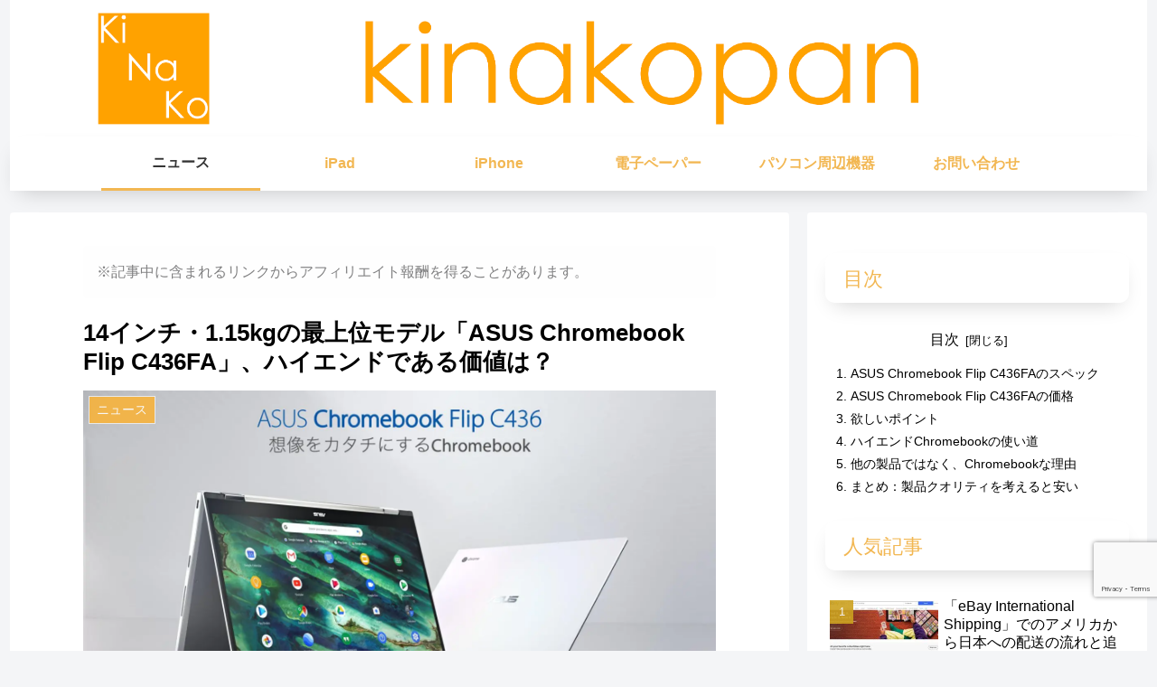

--- FILE ---
content_type: text/html; charset=utf-8
request_url: https://www.google.com/recaptcha/api2/anchor?ar=1&k=6LdplxwaAAAAAGnFbabz-LJvJL68TgGMBhlps0MA&co=aHR0cHM6Ly9raW5ha29wYW4uY29tOjQ0Mw..&hl=en&v=PoyoqOPhxBO7pBk68S4YbpHZ&size=invisible&anchor-ms=20000&execute-ms=30000&cb=79muo3adljrb
body_size: 48825
content:
<!DOCTYPE HTML><html dir="ltr" lang="en"><head><meta http-equiv="Content-Type" content="text/html; charset=UTF-8">
<meta http-equiv="X-UA-Compatible" content="IE=edge">
<title>reCAPTCHA</title>
<style type="text/css">
/* cyrillic-ext */
@font-face {
  font-family: 'Roboto';
  font-style: normal;
  font-weight: 400;
  font-stretch: 100%;
  src: url(//fonts.gstatic.com/s/roboto/v48/KFO7CnqEu92Fr1ME7kSn66aGLdTylUAMa3GUBHMdazTgWw.woff2) format('woff2');
  unicode-range: U+0460-052F, U+1C80-1C8A, U+20B4, U+2DE0-2DFF, U+A640-A69F, U+FE2E-FE2F;
}
/* cyrillic */
@font-face {
  font-family: 'Roboto';
  font-style: normal;
  font-weight: 400;
  font-stretch: 100%;
  src: url(//fonts.gstatic.com/s/roboto/v48/KFO7CnqEu92Fr1ME7kSn66aGLdTylUAMa3iUBHMdazTgWw.woff2) format('woff2');
  unicode-range: U+0301, U+0400-045F, U+0490-0491, U+04B0-04B1, U+2116;
}
/* greek-ext */
@font-face {
  font-family: 'Roboto';
  font-style: normal;
  font-weight: 400;
  font-stretch: 100%;
  src: url(//fonts.gstatic.com/s/roboto/v48/KFO7CnqEu92Fr1ME7kSn66aGLdTylUAMa3CUBHMdazTgWw.woff2) format('woff2');
  unicode-range: U+1F00-1FFF;
}
/* greek */
@font-face {
  font-family: 'Roboto';
  font-style: normal;
  font-weight: 400;
  font-stretch: 100%;
  src: url(//fonts.gstatic.com/s/roboto/v48/KFO7CnqEu92Fr1ME7kSn66aGLdTylUAMa3-UBHMdazTgWw.woff2) format('woff2');
  unicode-range: U+0370-0377, U+037A-037F, U+0384-038A, U+038C, U+038E-03A1, U+03A3-03FF;
}
/* math */
@font-face {
  font-family: 'Roboto';
  font-style: normal;
  font-weight: 400;
  font-stretch: 100%;
  src: url(//fonts.gstatic.com/s/roboto/v48/KFO7CnqEu92Fr1ME7kSn66aGLdTylUAMawCUBHMdazTgWw.woff2) format('woff2');
  unicode-range: U+0302-0303, U+0305, U+0307-0308, U+0310, U+0312, U+0315, U+031A, U+0326-0327, U+032C, U+032F-0330, U+0332-0333, U+0338, U+033A, U+0346, U+034D, U+0391-03A1, U+03A3-03A9, U+03B1-03C9, U+03D1, U+03D5-03D6, U+03F0-03F1, U+03F4-03F5, U+2016-2017, U+2034-2038, U+203C, U+2040, U+2043, U+2047, U+2050, U+2057, U+205F, U+2070-2071, U+2074-208E, U+2090-209C, U+20D0-20DC, U+20E1, U+20E5-20EF, U+2100-2112, U+2114-2115, U+2117-2121, U+2123-214F, U+2190, U+2192, U+2194-21AE, U+21B0-21E5, U+21F1-21F2, U+21F4-2211, U+2213-2214, U+2216-22FF, U+2308-230B, U+2310, U+2319, U+231C-2321, U+2336-237A, U+237C, U+2395, U+239B-23B7, U+23D0, U+23DC-23E1, U+2474-2475, U+25AF, U+25B3, U+25B7, U+25BD, U+25C1, U+25CA, U+25CC, U+25FB, U+266D-266F, U+27C0-27FF, U+2900-2AFF, U+2B0E-2B11, U+2B30-2B4C, U+2BFE, U+3030, U+FF5B, U+FF5D, U+1D400-1D7FF, U+1EE00-1EEFF;
}
/* symbols */
@font-face {
  font-family: 'Roboto';
  font-style: normal;
  font-weight: 400;
  font-stretch: 100%;
  src: url(//fonts.gstatic.com/s/roboto/v48/KFO7CnqEu92Fr1ME7kSn66aGLdTylUAMaxKUBHMdazTgWw.woff2) format('woff2');
  unicode-range: U+0001-000C, U+000E-001F, U+007F-009F, U+20DD-20E0, U+20E2-20E4, U+2150-218F, U+2190, U+2192, U+2194-2199, U+21AF, U+21E6-21F0, U+21F3, U+2218-2219, U+2299, U+22C4-22C6, U+2300-243F, U+2440-244A, U+2460-24FF, U+25A0-27BF, U+2800-28FF, U+2921-2922, U+2981, U+29BF, U+29EB, U+2B00-2BFF, U+4DC0-4DFF, U+FFF9-FFFB, U+10140-1018E, U+10190-1019C, U+101A0, U+101D0-101FD, U+102E0-102FB, U+10E60-10E7E, U+1D2C0-1D2D3, U+1D2E0-1D37F, U+1F000-1F0FF, U+1F100-1F1AD, U+1F1E6-1F1FF, U+1F30D-1F30F, U+1F315, U+1F31C, U+1F31E, U+1F320-1F32C, U+1F336, U+1F378, U+1F37D, U+1F382, U+1F393-1F39F, U+1F3A7-1F3A8, U+1F3AC-1F3AF, U+1F3C2, U+1F3C4-1F3C6, U+1F3CA-1F3CE, U+1F3D4-1F3E0, U+1F3ED, U+1F3F1-1F3F3, U+1F3F5-1F3F7, U+1F408, U+1F415, U+1F41F, U+1F426, U+1F43F, U+1F441-1F442, U+1F444, U+1F446-1F449, U+1F44C-1F44E, U+1F453, U+1F46A, U+1F47D, U+1F4A3, U+1F4B0, U+1F4B3, U+1F4B9, U+1F4BB, U+1F4BF, U+1F4C8-1F4CB, U+1F4D6, U+1F4DA, U+1F4DF, U+1F4E3-1F4E6, U+1F4EA-1F4ED, U+1F4F7, U+1F4F9-1F4FB, U+1F4FD-1F4FE, U+1F503, U+1F507-1F50B, U+1F50D, U+1F512-1F513, U+1F53E-1F54A, U+1F54F-1F5FA, U+1F610, U+1F650-1F67F, U+1F687, U+1F68D, U+1F691, U+1F694, U+1F698, U+1F6AD, U+1F6B2, U+1F6B9-1F6BA, U+1F6BC, U+1F6C6-1F6CF, U+1F6D3-1F6D7, U+1F6E0-1F6EA, U+1F6F0-1F6F3, U+1F6F7-1F6FC, U+1F700-1F7FF, U+1F800-1F80B, U+1F810-1F847, U+1F850-1F859, U+1F860-1F887, U+1F890-1F8AD, U+1F8B0-1F8BB, U+1F8C0-1F8C1, U+1F900-1F90B, U+1F93B, U+1F946, U+1F984, U+1F996, U+1F9E9, U+1FA00-1FA6F, U+1FA70-1FA7C, U+1FA80-1FA89, U+1FA8F-1FAC6, U+1FACE-1FADC, U+1FADF-1FAE9, U+1FAF0-1FAF8, U+1FB00-1FBFF;
}
/* vietnamese */
@font-face {
  font-family: 'Roboto';
  font-style: normal;
  font-weight: 400;
  font-stretch: 100%;
  src: url(//fonts.gstatic.com/s/roboto/v48/KFO7CnqEu92Fr1ME7kSn66aGLdTylUAMa3OUBHMdazTgWw.woff2) format('woff2');
  unicode-range: U+0102-0103, U+0110-0111, U+0128-0129, U+0168-0169, U+01A0-01A1, U+01AF-01B0, U+0300-0301, U+0303-0304, U+0308-0309, U+0323, U+0329, U+1EA0-1EF9, U+20AB;
}
/* latin-ext */
@font-face {
  font-family: 'Roboto';
  font-style: normal;
  font-weight: 400;
  font-stretch: 100%;
  src: url(//fonts.gstatic.com/s/roboto/v48/KFO7CnqEu92Fr1ME7kSn66aGLdTylUAMa3KUBHMdazTgWw.woff2) format('woff2');
  unicode-range: U+0100-02BA, U+02BD-02C5, U+02C7-02CC, U+02CE-02D7, U+02DD-02FF, U+0304, U+0308, U+0329, U+1D00-1DBF, U+1E00-1E9F, U+1EF2-1EFF, U+2020, U+20A0-20AB, U+20AD-20C0, U+2113, U+2C60-2C7F, U+A720-A7FF;
}
/* latin */
@font-face {
  font-family: 'Roboto';
  font-style: normal;
  font-weight: 400;
  font-stretch: 100%;
  src: url(//fonts.gstatic.com/s/roboto/v48/KFO7CnqEu92Fr1ME7kSn66aGLdTylUAMa3yUBHMdazQ.woff2) format('woff2');
  unicode-range: U+0000-00FF, U+0131, U+0152-0153, U+02BB-02BC, U+02C6, U+02DA, U+02DC, U+0304, U+0308, U+0329, U+2000-206F, U+20AC, U+2122, U+2191, U+2193, U+2212, U+2215, U+FEFF, U+FFFD;
}
/* cyrillic-ext */
@font-face {
  font-family: 'Roboto';
  font-style: normal;
  font-weight: 500;
  font-stretch: 100%;
  src: url(//fonts.gstatic.com/s/roboto/v48/KFO7CnqEu92Fr1ME7kSn66aGLdTylUAMa3GUBHMdazTgWw.woff2) format('woff2');
  unicode-range: U+0460-052F, U+1C80-1C8A, U+20B4, U+2DE0-2DFF, U+A640-A69F, U+FE2E-FE2F;
}
/* cyrillic */
@font-face {
  font-family: 'Roboto';
  font-style: normal;
  font-weight: 500;
  font-stretch: 100%;
  src: url(//fonts.gstatic.com/s/roboto/v48/KFO7CnqEu92Fr1ME7kSn66aGLdTylUAMa3iUBHMdazTgWw.woff2) format('woff2');
  unicode-range: U+0301, U+0400-045F, U+0490-0491, U+04B0-04B1, U+2116;
}
/* greek-ext */
@font-face {
  font-family: 'Roboto';
  font-style: normal;
  font-weight: 500;
  font-stretch: 100%;
  src: url(//fonts.gstatic.com/s/roboto/v48/KFO7CnqEu92Fr1ME7kSn66aGLdTylUAMa3CUBHMdazTgWw.woff2) format('woff2');
  unicode-range: U+1F00-1FFF;
}
/* greek */
@font-face {
  font-family: 'Roboto';
  font-style: normal;
  font-weight: 500;
  font-stretch: 100%;
  src: url(//fonts.gstatic.com/s/roboto/v48/KFO7CnqEu92Fr1ME7kSn66aGLdTylUAMa3-UBHMdazTgWw.woff2) format('woff2');
  unicode-range: U+0370-0377, U+037A-037F, U+0384-038A, U+038C, U+038E-03A1, U+03A3-03FF;
}
/* math */
@font-face {
  font-family: 'Roboto';
  font-style: normal;
  font-weight: 500;
  font-stretch: 100%;
  src: url(//fonts.gstatic.com/s/roboto/v48/KFO7CnqEu92Fr1ME7kSn66aGLdTylUAMawCUBHMdazTgWw.woff2) format('woff2');
  unicode-range: U+0302-0303, U+0305, U+0307-0308, U+0310, U+0312, U+0315, U+031A, U+0326-0327, U+032C, U+032F-0330, U+0332-0333, U+0338, U+033A, U+0346, U+034D, U+0391-03A1, U+03A3-03A9, U+03B1-03C9, U+03D1, U+03D5-03D6, U+03F0-03F1, U+03F4-03F5, U+2016-2017, U+2034-2038, U+203C, U+2040, U+2043, U+2047, U+2050, U+2057, U+205F, U+2070-2071, U+2074-208E, U+2090-209C, U+20D0-20DC, U+20E1, U+20E5-20EF, U+2100-2112, U+2114-2115, U+2117-2121, U+2123-214F, U+2190, U+2192, U+2194-21AE, U+21B0-21E5, U+21F1-21F2, U+21F4-2211, U+2213-2214, U+2216-22FF, U+2308-230B, U+2310, U+2319, U+231C-2321, U+2336-237A, U+237C, U+2395, U+239B-23B7, U+23D0, U+23DC-23E1, U+2474-2475, U+25AF, U+25B3, U+25B7, U+25BD, U+25C1, U+25CA, U+25CC, U+25FB, U+266D-266F, U+27C0-27FF, U+2900-2AFF, U+2B0E-2B11, U+2B30-2B4C, U+2BFE, U+3030, U+FF5B, U+FF5D, U+1D400-1D7FF, U+1EE00-1EEFF;
}
/* symbols */
@font-face {
  font-family: 'Roboto';
  font-style: normal;
  font-weight: 500;
  font-stretch: 100%;
  src: url(//fonts.gstatic.com/s/roboto/v48/KFO7CnqEu92Fr1ME7kSn66aGLdTylUAMaxKUBHMdazTgWw.woff2) format('woff2');
  unicode-range: U+0001-000C, U+000E-001F, U+007F-009F, U+20DD-20E0, U+20E2-20E4, U+2150-218F, U+2190, U+2192, U+2194-2199, U+21AF, U+21E6-21F0, U+21F3, U+2218-2219, U+2299, U+22C4-22C6, U+2300-243F, U+2440-244A, U+2460-24FF, U+25A0-27BF, U+2800-28FF, U+2921-2922, U+2981, U+29BF, U+29EB, U+2B00-2BFF, U+4DC0-4DFF, U+FFF9-FFFB, U+10140-1018E, U+10190-1019C, U+101A0, U+101D0-101FD, U+102E0-102FB, U+10E60-10E7E, U+1D2C0-1D2D3, U+1D2E0-1D37F, U+1F000-1F0FF, U+1F100-1F1AD, U+1F1E6-1F1FF, U+1F30D-1F30F, U+1F315, U+1F31C, U+1F31E, U+1F320-1F32C, U+1F336, U+1F378, U+1F37D, U+1F382, U+1F393-1F39F, U+1F3A7-1F3A8, U+1F3AC-1F3AF, U+1F3C2, U+1F3C4-1F3C6, U+1F3CA-1F3CE, U+1F3D4-1F3E0, U+1F3ED, U+1F3F1-1F3F3, U+1F3F5-1F3F7, U+1F408, U+1F415, U+1F41F, U+1F426, U+1F43F, U+1F441-1F442, U+1F444, U+1F446-1F449, U+1F44C-1F44E, U+1F453, U+1F46A, U+1F47D, U+1F4A3, U+1F4B0, U+1F4B3, U+1F4B9, U+1F4BB, U+1F4BF, U+1F4C8-1F4CB, U+1F4D6, U+1F4DA, U+1F4DF, U+1F4E3-1F4E6, U+1F4EA-1F4ED, U+1F4F7, U+1F4F9-1F4FB, U+1F4FD-1F4FE, U+1F503, U+1F507-1F50B, U+1F50D, U+1F512-1F513, U+1F53E-1F54A, U+1F54F-1F5FA, U+1F610, U+1F650-1F67F, U+1F687, U+1F68D, U+1F691, U+1F694, U+1F698, U+1F6AD, U+1F6B2, U+1F6B9-1F6BA, U+1F6BC, U+1F6C6-1F6CF, U+1F6D3-1F6D7, U+1F6E0-1F6EA, U+1F6F0-1F6F3, U+1F6F7-1F6FC, U+1F700-1F7FF, U+1F800-1F80B, U+1F810-1F847, U+1F850-1F859, U+1F860-1F887, U+1F890-1F8AD, U+1F8B0-1F8BB, U+1F8C0-1F8C1, U+1F900-1F90B, U+1F93B, U+1F946, U+1F984, U+1F996, U+1F9E9, U+1FA00-1FA6F, U+1FA70-1FA7C, U+1FA80-1FA89, U+1FA8F-1FAC6, U+1FACE-1FADC, U+1FADF-1FAE9, U+1FAF0-1FAF8, U+1FB00-1FBFF;
}
/* vietnamese */
@font-face {
  font-family: 'Roboto';
  font-style: normal;
  font-weight: 500;
  font-stretch: 100%;
  src: url(//fonts.gstatic.com/s/roboto/v48/KFO7CnqEu92Fr1ME7kSn66aGLdTylUAMa3OUBHMdazTgWw.woff2) format('woff2');
  unicode-range: U+0102-0103, U+0110-0111, U+0128-0129, U+0168-0169, U+01A0-01A1, U+01AF-01B0, U+0300-0301, U+0303-0304, U+0308-0309, U+0323, U+0329, U+1EA0-1EF9, U+20AB;
}
/* latin-ext */
@font-face {
  font-family: 'Roboto';
  font-style: normal;
  font-weight: 500;
  font-stretch: 100%;
  src: url(//fonts.gstatic.com/s/roboto/v48/KFO7CnqEu92Fr1ME7kSn66aGLdTylUAMa3KUBHMdazTgWw.woff2) format('woff2');
  unicode-range: U+0100-02BA, U+02BD-02C5, U+02C7-02CC, U+02CE-02D7, U+02DD-02FF, U+0304, U+0308, U+0329, U+1D00-1DBF, U+1E00-1E9F, U+1EF2-1EFF, U+2020, U+20A0-20AB, U+20AD-20C0, U+2113, U+2C60-2C7F, U+A720-A7FF;
}
/* latin */
@font-face {
  font-family: 'Roboto';
  font-style: normal;
  font-weight: 500;
  font-stretch: 100%;
  src: url(//fonts.gstatic.com/s/roboto/v48/KFO7CnqEu92Fr1ME7kSn66aGLdTylUAMa3yUBHMdazQ.woff2) format('woff2');
  unicode-range: U+0000-00FF, U+0131, U+0152-0153, U+02BB-02BC, U+02C6, U+02DA, U+02DC, U+0304, U+0308, U+0329, U+2000-206F, U+20AC, U+2122, U+2191, U+2193, U+2212, U+2215, U+FEFF, U+FFFD;
}
/* cyrillic-ext */
@font-face {
  font-family: 'Roboto';
  font-style: normal;
  font-weight: 900;
  font-stretch: 100%;
  src: url(//fonts.gstatic.com/s/roboto/v48/KFO7CnqEu92Fr1ME7kSn66aGLdTylUAMa3GUBHMdazTgWw.woff2) format('woff2');
  unicode-range: U+0460-052F, U+1C80-1C8A, U+20B4, U+2DE0-2DFF, U+A640-A69F, U+FE2E-FE2F;
}
/* cyrillic */
@font-face {
  font-family: 'Roboto';
  font-style: normal;
  font-weight: 900;
  font-stretch: 100%;
  src: url(//fonts.gstatic.com/s/roboto/v48/KFO7CnqEu92Fr1ME7kSn66aGLdTylUAMa3iUBHMdazTgWw.woff2) format('woff2');
  unicode-range: U+0301, U+0400-045F, U+0490-0491, U+04B0-04B1, U+2116;
}
/* greek-ext */
@font-face {
  font-family: 'Roboto';
  font-style: normal;
  font-weight: 900;
  font-stretch: 100%;
  src: url(//fonts.gstatic.com/s/roboto/v48/KFO7CnqEu92Fr1ME7kSn66aGLdTylUAMa3CUBHMdazTgWw.woff2) format('woff2');
  unicode-range: U+1F00-1FFF;
}
/* greek */
@font-face {
  font-family: 'Roboto';
  font-style: normal;
  font-weight: 900;
  font-stretch: 100%;
  src: url(//fonts.gstatic.com/s/roboto/v48/KFO7CnqEu92Fr1ME7kSn66aGLdTylUAMa3-UBHMdazTgWw.woff2) format('woff2');
  unicode-range: U+0370-0377, U+037A-037F, U+0384-038A, U+038C, U+038E-03A1, U+03A3-03FF;
}
/* math */
@font-face {
  font-family: 'Roboto';
  font-style: normal;
  font-weight: 900;
  font-stretch: 100%;
  src: url(//fonts.gstatic.com/s/roboto/v48/KFO7CnqEu92Fr1ME7kSn66aGLdTylUAMawCUBHMdazTgWw.woff2) format('woff2');
  unicode-range: U+0302-0303, U+0305, U+0307-0308, U+0310, U+0312, U+0315, U+031A, U+0326-0327, U+032C, U+032F-0330, U+0332-0333, U+0338, U+033A, U+0346, U+034D, U+0391-03A1, U+03A3-03A9, U+03B1-03C9, U+03D1, U+03D5-03D6, U+03F0-03F1, U+03F4-03F5, U+2016-2017, U+2034-2038, U+203C, U+2040, U+2043, U+2047, U+2050, U+2057, U+205F, U+2070-2071, U+2074-208E, U+2090-209C, U+20D0-20DC, U+20E1, U+20E5-20EF, U+2100-2112, U+2114-2115, U+2117-2121, U+2123-214F, U+2190, U+2192, U+2194-21AE, U+21B0-21E5, U+21F1-21F2, U+21F4-2211, U+2213-2214, U+2216-22FF, U+2308-230B, U+2310, U+2319, U+231C-2321, U+2336-237A, U+237C, U+2395, U+239B-23B7, U+23D0, U+23DC-23E1, U+2474-2475, U+25AF, U+25B3, U+25B7, U+25BD, U+25C1, U+25CA, U+25CC, U+25FB, U+266D-266F, U+27C0-27FF, U+2900-2AFF, U+2B0E-2B11, U+2B30-2B4C, U+2BFE, U+3030, U+FF5B, U+FF5D, U+1D400-1D7FF, U+1EE00-1EEFF;
}
/* symbols */
@font-face {
  font-family: 'Roboto';
  font-style: normal;
  font-weight: 900;
  font-stretch: 100%;
  src: url(//fonts.gstatic.com/s/roboto/v48/KFO7CnqEu92Fr1ME7kSn66aGLdTylUAMaxKUBHMdazTgWw.woff2) format('woff2');
  unicode-range: U+0001-000C, U+000E-001F, U+007F-009F, U+20DD-20E0, U+20E2-20E4, U+2150-218F, U+2190, U+2192, U+2194-2199, U+21AF, U+21E6-21F0, U+21F3, U+2218-2219, U+2299, U+22C4-22C6, U+2300-243F, U+2440-244A, U+2460-24FF, U+25A0-27BF, U+2800-28FF, U+2921-2922, U+2981, U+29BF, U+29EB, U+2B00-2BFF, U+4DC0-4DFF, U+FFF9-FFFB, U+10140-1018E, U+10190-1019C, U+101A0, U+101D0-101FD, U+102E0-102FB, U+10E60-10E7E, U+1D2C0-1D2D3, U+1D2E0-1D37F, U+1F000-1F0FF, U+1F100-1F1AD, U+1F1E6-1F1FF, U+1F30D-1F30F, U+1F315, U+1F31C, U+1F31E, U+1F320-1F32C, U+1F336, U+1F378, U+1F37D, U+1F382, U+1F393-1F39F, U+1F3A7-1F3A8, U+1F3AC-1F3AF, U+1F3C2, U+1F3C4-1F3C6, U+1F3CA-1F3CE, U+1F3D4-1F3E0, U+1F3ED, U+1F3F1-1F3F3, U+1F3F5-1F3F7, U+1F408, U+1F415, U+1F41F, U+1F426, U+1F43F, U+1F441-1F442, U+1F444, U+1F446-1F449, U+1F44C-1F44E, U+1F453, U+1F46A, U+1F47D, U+1F4A3, U+1F4B0, U+1F4B3, U+1F4B9, U+1F4BB, U+1F4BF, U+1F4C8-1F4CB, U+1F4D6, U+1F4DA, U+1F4DF, U+1F4E3-1F4E6, U+1F4EA-1F4ED, U+1F4F7, U+1F4F9-1F4FB, U+1F4FD-1F4FE, U+1F503, U+1F507-1F50B, U+1F50D, U+1F512-1F513, U+1F53E-1F54A, U+1F54F-1F5FA, U+1F610, U+1F650-1F67F, U+1F687, U+1F68D, U+1F691, U+1F694, U+1F698, U+1F6AD, U+1F6B2, U+1F6B9-1F6BA, U+1F6BC, U+1F6C6-1F6CF, U+1F6D3-1F6D7, U+1F6E0-1F6EA, U+1F6F0-1F6F3, U+1F6F7-1F6FC, U+1F700-1F7FF, U+1F800-1F80B, U+1F810-1F847, U+1F850-1F859, U+1F860-1F887, U+1F890-1F8AD, U+1F8B0-1F8BB, U+1F8C0-1F8C1, U+1F900-1F90B, U+1F93B, U+1F946, U+1F984, U+1F996, U+1F9E9, U+1FA00-1FA6F, U+1FA70-1FA7C, U+1FA80-1FA89, U+1FA8F-1FAC6, U+1FACE-1FADC, U+1FADF-1FAE9, U+1FAF0-1FAF8, U+1FB00-1FBFF;
}
/* vietnamese */
@font-face {
  font-family: 'Roboto';
  font-style: normal;
  font-weight: 900;
  font-stretch: 100%;
  src: url(//fonts.gstatic.com/s/roboto/v48/KFO7CnqEu92Fr1ME7kSn66aGLdTylUAMa3OUBHMdazTgWw.woff2) format('woff2');
  unicode-range: U+0102-0103, U+0110-0111, U+0128-0129, U+0168-0169, U+01A0-01A1, U+01AF-01B0, U+0300-0301, U+0303-0304, U+0308-0309, U+0323, U+0329, U+1EA0-1EF9, U+20AB;
}
/* latin-ext */
@font-face {
  font-family: 'Roboto';
  font-style: normal;
  font-weight: 900;
  font-stretch: 100%;
  src: url(//fonts.gstatic.com/s/roboto/v48/KFO7CnqEu92Fr1ME7kSn66aGLdTylUAMa3KUBHMdazTgWw.woff2) format('woff2');
  unicode-range: U+0100-02BA, U+02BD-02C5, U+02C7-02CC, U+02CE-02D7, U+02DD-02FF, U+0304, U+0308, U+0329, U+1D00-1DBF, U+1E00-1E9F, U+1EF2-1EFF, U+2020, U+20A0-20AB, U+20AD-20C0, U+2113, U+2C60-2C7F, U+A720-A7FF;
}
/* latin */
@font-face {
  font-family: 'Roboto';
  font-style: normal;
  font-weight: 900;
  font-stretch: 100%;
  src: url(//fonts.gstatic.com/s/roboto/v48/KFO7CnqEu92Fr1ME7kSn66aGLdTylUAMa3yUBHMdazQ.woff2) format('woff2');
  unicode-range: U+0000-00FF, U+0131, U+0152-0153, U+02BB-02BC, U+02C6, U+02DA, U+02DC, U+0304, U+0308, U+0329, U+2000-206F, U+20AC, U+2122, U+2191, U+2193, U+2212, U+2215, U+FEFF, U+FFFD;
}

</style>
<link rel="stylesheet" type="text/css" href="https://www.gstatic.com/recaptcha/releases/PoyoqOPhxBO7pBk68S4YbpHZ/styles__ltr.css">
<script nonce="cxrsN4XlkTeGSoaSx9xdLA" type="text/javascript">window['__recaptcha_api'] = 'https://www.google.com/recaptcha/api2/';</script>
<script type="text/javascript" src="https://www.gstatic.com/recaptcha/releases/PoyoqOPhxBO7pBk68S4YbpHZ/recaptcha__en.js" nonce="cxrsN4XlkTeGSoaSx9xdLA">
      
    </script></head>
<body><div id="rc-anchor-alert" class="rc-anchor-alert"></div>
<input type="hidden" id="recaptcha-token" value="[base64]">
<script type="text/javascript" nonce="cxrsN4XlkTeGSoaSx9xdLA">
      recaptcha.anchor.Main.init("[\x22ainput\x22,[\x22bgdata\x22,\x22\x22,\[base64]/[base64]/[base64]/bmV3IHJbeF0oY1swXSk6RT09Mj9uZXcgclt4XShjWzBdLGNbMV0pOkU9PTM/bmV3IHJbeF0oY1swXSxjWzFdLGNbMl0pOkU9PTQ/[base64]/[base64]/[base64]/[base64]/[base64]/[base64]/[base64]/[base64]\x22,\[base64]\\u003d\\u003d\x22,\x22wqdZw5rDusOxw4vDicKGwroKw6tzw5XDtcKSUR/CjMODOcOXwo9TRcK9fhs4w41aw5jCh8KFKxJowqEBw4XClEJKw6BYIgdDLMKxPBfClsOEwprDtGzCuDUkVEYGIcKWdMOSwqXDqwZydFPCucOPDcOhZnp1BThzw6/CnUYnD3oKw7rDt8OMw75FwrjDsUsOWwkzw7PDpSUrwpXDqMOAw7csw7EgDkTCtsOGeMOYw7ssHcKWw5lYUBXDusOZQsOzWcOjdxfCg2PCuATDsWvCi8K0GsKyJ8OfEFHDtgTDuATDs8OQwovCoMK/w4QAWcOAw7BZOCbDhEnClkHCjEjDpQc0bVXDh8OMw5HDrcKgwqXCh21EWGzCgFJHT8Kww4bCv8KzwozChz3Djxg/[base64]/w6Flw7PClsO/[base64]/[base64]/[base64]/CtTcMwpXCocK3w7/DnwnDk2TDqkHChGvCpEslw5tfwoklw6pdwqTDiTsqw4B7w67CoMOpfMKNw7MBWMKXw4LDoXzCi3pXYmlQbcOVfWXCnsKPw7RXZTLCh8ODJcObGRNPwpVGW1tKAzINwrVDS2wWw4otw4BpesOtw7hFXMOuwpbCul1he8Klwq/CqcOyScOQfMOMQGbDj8KUwoIUw6hywo5aa8OLw79uw5PCk8OAN8KJLhzCisKzwqTDs8KtW8OxL8Ogw7I+wrA9aGIZwp/[base64]/RCVqTCTCkcOQw6wOwqHDocOYwrEaQEIXWXNnw51ddMKFw7hxYsOAWW1hw5/CvsOhw5rDvH9gwqYJwprCphPDsiZiKcKqw43Dn8KCwq9UMy/Drg7DuMKhwoZKwoYLw7RJwqsFwooLXgXCtXd1WjtMFsKwRV3DuMOsPw/Ci2wbHl4ow58gwqjCpy0bwpARHSHCl3Nsw43DoQNyw6fDtRXDj24oK8O2wrDDlmRsw6bDuGgaw7JCO8KYFsK/[base64]/DqncNZxkXw4rCtcKiOMORHMKsw5hLY0HCgBPCsFRbwplcC8Klw5bDmMKeLcKUZHTDpcOBb8OzCMKnOXTCt8Ocw4bCqSrDpiNfwqQOdMK7w5EWw4fCg8OJPDrCucOMwrQjFwZ0w4E0QhNmw75JQMOxwqjDs8OpS0ARFCjDucKsw6zDolXCmcO9f8KULkzDksKuJV/CnjBgA3NwecKFwpnDgcKPwpvDmAkwBMKFHErCtkEAwq9twpPCr8K8ISNJEMKZSsO1cTrDhz3Dj8OnDUBeXUArwoDDnGrDnljChzLDgsORFcKPMsOXwrrCj8O4NiFAwq7CvcO6PxhGw47Dq8OFwpHDuMOMZMKkQ0VOw4AIwq4zwrrDmsOfwqEcB2zCmcK9w6B/[base64]/[base64]/CnMK7w7Iww71rwrfDuzcCwr/Cvk7CpsKwwowxEgViwqklwpLDh8KUImbDlDHDqMKHbsOGYjp/woHDhRfCvwIAAcO6w44UZsOHfF9EwqRPTsKgZ8OoXsKdChEKwqQGw7bDhcKnwprCmMOTwql4wprDs8KwWcOUI8OnB2PClEvDpU/Cv2grwqbDpcOww6lcwq/CpcK7c8KSwrRTwp3DjcKfw7LDnMOYwqzDp1PCmyTDtFF/AMKRJ8OxclZxwohZwodnwqfDtMObCmTCqlRuJ8ORGhzClREOB8OfwoTCjsOhwpXClcOdFVvCvcKxw5JYw5XDn0bDmgw3wqHDjUwLwrTCpMONR8KUwpjDu8OCDxIcwoDCnWgdE8Ocw5ciWMOCwpc4am5JK8OKT8KSckHDkj5fwop/w4HDlcKXwo1FbcODw4PDicOowozDm2zDnR92w4TCrsK5w4DDncOIUcOkwospGShEf8OAwr7CjHldZ0vCu8OqGCt5w7TDvgkdwoFqcsKVPcKjTcOFYTYLDcOgw67Cp0s9w74LN8Kgwrk2VmPCk8KowrzCnMKfeMONeg/[base64]/[base64]/CtkdsVcKHSFDCrRFOw5d6aMKODMKqKMKtfX0ewrwYwq12wq8Ow5hww4PDqygkeVA3PMKDw544L8OYwrzDv8OjH8KtwrvDoGJmH8O0VsKXelLCpSpywqZpw5TCmTkNZjkRw5TCl3F/[base64]/CosKGwpk9LQjCocKKYGLDgVzClsOVw58mJ8ORwr/DgMKFUMOWRmvDr8KVw4AMwrnCjsOOw4/DtkXDhmAqw4cNw54Nw6DCrcKkwofDosOsY8KjFsOSw7tdwrrDrcKjwpZQw7/DvipBP8KfFsOFa3TDpsKTOUfCvsO7w6QBw5Rew604OMOObcKYw44yw4/[base64]/Du19RYwTCp1zDjn87a8KBPMKTwqXDkMKaZMKRwqQpw4k2T28wwogEw5nDqMOrQsOYwo8kwohuYMK3w7/CksOLwp8nO8K3w4wkwr3CvHrCqMObw5/CucKew4BqFsKRQcKZwpbDrgrCpcOqwq8/[base64]/QsOFL8O4IMKCFQrDrMKOVFt+ZANIwrsVAhMAe8KbwpRvJRMbw7BLw63ChzHCtVZ8w585VBrCkcKiwopvEMOzwrYkwrDDqA3CmDNkOGHCo8KcLsOXOUTDt2XDqBE0w5PDhFJ0B8KmwpomeC/Dn8O6wqfDn8OXwqrCjMOZW8O4PMKRU8OpRsOnwph+N8KIWzwAwrHDtFLDkMK/RsOYw4wTJcOIZ8K3w5piw58CwrjCgsKTYwDDq2DCkUMAwrbCjQjDrcKkScKbwq0dQMOrHix5w7gqVsO6GTAgSxttwp/CscO9w5/DvHA1fMKhwqtJNEHDsgcwVcOAb8KDwpZAwrVaw5ZBwrnDvMOLCsO1WsKkwoDDvE/DlXQlwrvCrcKoHcOiT8O4VcK4TMOBMMOaasOaIzN+XcOpYi9qF0ETwrd9ZcODw6rDo8O5wo/CpE7DhhDDgcO0acKgRnU7wpViSDlkRcOVw6UhBcK/[base64]/CnMONIn7CjMOPIVtew70Gaws2wq0HwpEFO8OTwqEQw4/[base64]/DtVIjw4wdw67CmxsbXcKIwolTVsKdBGTCgGjDsEoeVcKRY0PDhjx6MMOqFMKDw4nDthzDrkVawqQWwq8Mw49iw6DCkcObw4fDnMOiaifDoggQcV5vCAcZwrh7wqIywr9Uw7tWGxzCkg/[base64]/[base64]/[base64]/DvsKsOcOrY37DuMOGUT/CqXrCusOAwrwPK8ODw43Cg0nDg8OYcAdHSsKXbMO0wqvDtsKmwr9IwrPDuncpw43DrMKKwq9yOcOLT8KdfFLCs8O/F8K6wq0uNUEBY8Oew5pawp53HMKADMKdw7fCuynCr8K1AcOWVm7DocOMTMKSEMO4w61+wpDDn8OceBoEY8OEdTUFw498w6RMRjQlWMOmaz83RMOJHy/DoHzCr8KTw65kwrfCnMOYw5XCiMKbJSwLwrNuUcKFOGHDsMKbwrBRRyVtw5rCox/DjXU5I8Oew64NwqdSHcK6SsOjw4bChVUoKi8UWDHChAXCqivDgsOTwobCnsKfQMK+KWtmwrjCmhwQEMKQw5LCqHV3MEHChVNXwr8uVcKXQC7CgsOTHcKVNGZ2MCUgEMOSOjzClcOZw4kvKH8jwrzCpmVswoPDh8OQYxASVjxewpdswqnCtcOEw4nCjxTDmMODC8O9wp/Cmn7DiHDDnSt7QsONWBfDgcKST8OLwotUwrnCjjrCmMKlwrtIw4N6wr7CrUlWbcK+MF0kw6VQw7wSwonChwgmQ8Krw6RRwpHCiMOmwovCuXd4P33DhsOJwoouw7PDljdJW8KjCcKlw60Aw4AWYFfDvMOjwrjCvBx/w4PDgUoZw7rDpgkEwqDDnFt1wph+KBDCqkXDi8KzwqfCrsK8wq53w7fCicOaUXHCv8KnKMKjwphdwpkywofCszwTwpo6wpbDmxZgw5bDtMOcwqJPZCHDrXAXw7jCqUnDi3zCj8OQGsKvb8KqwpHCmcKiwqPCl8OADMK7wpXDq8KTw65yw6Z/VgdgbngxcMOmcQvDhMKRdMKAw4laUh5twqxTD8OZJMKZfcOKw5Q3wolCC8OswrU7M8KBw5w/[base64]/DjWp8wrPCoVHCqsOHF8OmNcOPaHFKHMKwwpHDmsOcw5wJC8OSYMOEfcOdDsOOw69cw79Xw7jClEgYwpvCkH51wpPDtjBpw4vDj25kKmBzfsOow4kTEsK6HsOobcOAPsO+REwQwotnDBDDgsO/wovDnGHCqnILw71EKMOPIMKUw7TDvW5ARMORw4HCvBxzw5zCh8ONwrdPw4nDj8K5BTLCiMOlRHgEw5bCtsKFw5gRwo4vw57DiAUmw57DhgUgw7vCssOLOcKGwocrQ8K1w61fw6Q6woDDu8OUw7JGCcONw57CmMKOw7x8wqPCq8Ojwp/[base64]/ClMK2w5zDmmDDhsOqwqF+w4FtZsOLY8Kxw6DDlcKzdQXCtMOvw4/ChcOiOjzDr3rDvC14wpQsw7PCo8OiNFrDjw7CtsOydjTCh8OOw5UHLsOhwosyw78aBDYgU8OUDWzCocOxw45/w7vChcKww70mAybDnW/CmjBIwqYKwpAoaVgDw50NcTzDnVc8w6fDgsKWSRh9wqZfw6MXwrLDiQfDlxjCjMOdw7PDmsK/dT9Ad8KTwpLDh2zDlXAFK8OwAsOzw4sgQsO+wpXCs8KkwrjDvMOBThBSQw3DhVXCnMOVwqbCrSUTw47CksOiA2/CjMKzYcO3HcOxwrjDiwvDsjRyN23CqHQBwqfCnSlqaMKuEcK/XF/Djl3Co3oMR8OTH8K/wrHCmkxwwobDtcK9wr5CPQLDmGgwHSTDtEo6wpXDtk7CgWHCqnNUwogIw7TCv34OJUoKb8K3M20LR8O2wpoBwpMmw4gvwrInaAjDoEFsOcOocsKIw6/[base64]/DrMOjQnjCk1A6w4FxVsK/KcKFc1N7elLCpXTCpsK8Z0HCrkjDjV1dG8KKw5MXw4PCi8KwQSxjXUEQAMK9w6bDuMOVw4fDqWV7w7NJQHXDhMOAViPDj8O/wqY/[base64]/Ds3p2wrV1woogVcOAX3lVwpvClMOTwrzDm8O9woXChsKbKsKpOcKhwrnCqsOAwqTDscKEM8OUwpsSwolVe8OUw7zCiMOyw4DCrMOfw6HCqU1Dwr/Crz1vIinCpgHDvB4HwoLCo8OwZ8O/w7/DkMKdw7YwRQzCp0HCpsK/wq3CrGtKwoMdXsKxw7LCvMKzwp7DksKHOsOEBcK7w5/DrsOpw4/CmCHCtEE7w5nCpD/Cgl5nw4rCphxwwpbDhEtEwpHCtGzDgEnDjsKeKsKwDMKxRcK7w7tzwrzDrVLDtsOZwqAJw54mIghPwpVlF2tRwrglwrZqw5MvwpjCv8OHbcO+wqrDosKbaMOIO1kwE8OSMAjDlU3Dph/CrcKrAsK7PcObw4oiw6bCqxPCkMO8wpzCgMOpIEkzwoE/[base64]/CV/DiMOBXsOiw4HCtQNLUcOnw6tqInnCmMO2wqHDoA7Cp8KodwnCjQ7Cj0RCQcOiKinDnsO/[base64]/[base64]/CpsO8EwPDoMKyw5tsw5Q9wobCqjcYISbDq8KBw7PCvh82QcOQwrbCu8KjSgnDrsO3w5FeaMOIw7ooacKEw7FuZcKAUw3DpcKQHsOiMWbDomVgwr4OQHzDhMK9wo/DicKpwrXDqMOuPRYywoHDtMKSwpMtQV/[base64]/[base64]/ChBbDtMOow57CgMKMMsKQBF0Tw6LCkllGwqYOw7JRG3cbUHnDosK2wpkLGWsJw73CrVLDjXrDqUshIEgZbjQLw5NiwpbDr8KPwojCs8KVOMOjw5kLw7oHwpUCw7DCkMOLwovCocOiPMK5MwYlekZvfMOWw696w7s9wq0kwojCjTkmX1xVS8KCD8K2T2/CgcObTkF7worCjMKXwq3CkmnDhGjCg8ONwprCtMKDw4suwrzDisOMw7rCsxx0GMKtwq3Dr8KDw5MzesOVw7rClcO4wqBzDsKnNnLCsl0ewr/[base64]/DvsOPIlXDgcKHwpLCik3ClmRTw4zDncKhwooGw7Mlw6/Ck8Onw6jCrkHDlsK/[base64]/PgJ3w78Ow73CnX3DjsOvKlbCj8OzwobDhMKLdsK4VxNnH8OCw7bDoFk3aGY2wqrCtsOJAMOTH3t5JsOzwoHDhMKRw6hYwpbDg8OBMiDChRwidi4jf8OWw4VOwprCpHDDssKPLcOhZ8KwdU1/wp1fcCNuWGxVwpp2wqLDkcK4esK1wobDknHCj8OdKMKMw45Yw41dwpQpa0pBZQDDnQZiZMKawpRpbC7DrMOPe01kw6l6acOmI8OwQQEPw4EGccOzw6bCmcKGdz/CgMOvIC8OwpAJAAFef8O9wrTCvGQgEMKWw6rDr8KCwp/Ds1bCqcOhw4/CkMOjfsOiwoTDqcO7H8Kowo7DgsK5w7MnQcOSwpIWw6XCjTwYw645w4sOwqQuRC3CnR9Uw60+ScOBTsOjY8KFw5BIOMKuZ8O6w6/Co8OHacKDw4rDsz45fj3CoHjCmADCisKkw4IJwrUDw4IqMcK9w7FEw7p+TlXDlMKvw6DCvcOOwqLCiMODwrPDhDDDncKSw4hXw6ocw5vDvnfCgAHCpR0XQ8OYw4k3w6/DkyXDrG/CnSZxK0HDoGnDrGMCwokFXGXCrcOFw6jDvsOVwrhrJMOKNcO2B8O/[base64]/cMOww5grQHHCn3fDrsK4w5/[base64]/[base64]/wrgoJ8ObDsKFO8K1wodRwrTDkcO+w79RdcO6wqTDuXwywpXDlcO3AMK6wrIzS8O7bsOWL8Ouc8KVw6LDkV7Dj8K+EMOCXzrCvxnDhHAWwp88w6bDgWrCrFbCosOMWMO/bEjDvcO9BcKHccOJCh7CksOXwrfDpX5/EMKiTMKAwpDCgyXDkcOAw4rCrMKvR8K+wpfCq8OKw7LDqDQPQ8KgdcOeXQ0yG8K/WyTDiGHCl8KqIcKdSMKRwrbCkcKtDAjCksKjwpLCkDFiw53CvEstaMO/XTxvwr7DsBfDkcOyw7/DoMOOw6smDsOnwoPCpcKPFcOjw7www4HDrsOJwovChcO2TUYnwrAzelbDkwPCqHbChGPDshvDncKDcB4PwqDCp3XDlkMyWA3Cl8OVI8OFwrzCrMKXLsOZw6/[base64]/wp8NH8KRU8KQw7hzKsKXLkIvZMKnZ8KSw5/Dp8KAwp4idcONFjHCk8KmLRjCscOjwpbCkkzDv8OOI1MEEsOAw57DuFA9w4/CtsOZb8Okw51sJsKEY1TCicKfwpDCpCHCqTowwq4Fe3N9wo/CpVFBw4lVw6TCo8Khw7HDqsOdEkgawpBhwqd7BsKvYFTChSLCoD5qw7vClsKDAsKPQnpUwq5IwpDCmxQPY0EBJXRYwr7ChcKAC8O/woLCsMKcBCsmHTFoMFvDlxXDnsOtZ3HDjsOJSMKqV8OJw6EDwr42w5fCvxdZGsKawqcXWMO2w6bCscOqF8OXfx7Ck8KICirDhcOqMMObwpXDh3zCrcKWw7vDtmjDgCvCh3fCtAQlwq5Xw7oAVsKiwpojYVN0wq/DlHHDq8OXY8OtB27DkMO8w4fDozpewr4pQ8Kuw5YRw4YGN8K2SsKlwrBvATAmKMOmw4hgYsKfw5nClMOHD8K+HcOdwpzCtE4hPxMqw7h/TXvDuCbDpjJTwpLDvGJfeMOcw67DocOcwrRCw7HChmJfFMKtccKTwqF7w6vDsMOzwoTCpMKkw47ClMKsREfCvy5aRcK3NV58b8O6HMKawrbDmMOxRxbCs2rCgg7CsCtlwrNQw7kbK8OowpzDjWxUYlh/[base64]/Dolh/[base64]/w6dbZVoIw7hVdMKTJQ/Dv8K9IMONXMKsCMOyA8OaVjrCosOkMsO0w7clEUx0wonCohjDs3jDncKXHx7Du3knwp1wHsKMwrolw5tHZcKOEcOrFAIeMRYDw4Ivw5fDtwbChHMJw6vClsOnRi0dcsOXwpTCjmsiw6M/[base64]/CvMONw5BbZcOMNiLCmcKRw5XCrMKPwp4RPkjCoVbCssK+GSMFwp/DpsKjOS7CuA/DgzVNw5PChcOsaRZRUGwzwoA4wrzChSMAw5AcasOQwqggw4g3w6fChBEcw6JTw7DDn0FWQcKlO8OiQFXDoWVITcOXwrdgwr7CmzdTwq0KwrYuQMKLw6RiwrLDl8OZwos5R3fCm1bCiMO/c3nCtcOwHHXCs8OewqclXUUneSRNw6w0R8KMGU9wO1g8OMO9BcK0w4EfQjvDomYYw5MNwoJfw4/CqkLCp8O4eWQ6I8KYMnNrF3DDo21NI8K2w4EOf8OvZRbCi2w1EDXCkMOIw6rDiMOPw4bDqXjCi8KbFlzDhsKMwqfDnsOJw7pbJQRHw6p7fMK9wr0/wrQAKcKSPSnCv8KDw5TDjMOnwr3DlwdWw4UmM8OCw5DDpA3DicOfDMOcw61ow68Fw6tzwqJeaVDDvwwrw7oqK8O2wp96JsK4QsKYbTVIwoPDry7CpHjCn3rDvE7CrUzDtnAgVCbCqnLDqhQYEsO+wqxQwoBNwroXwrNiw6d9eMOIIh/Dgm56VMKswrgyJAwewqxBKcKJw5R3w4fCkMOhwqR1EsOFwrhcMMKNwqfDpcKFw4fCsyhBwp/CrXIaPMKGJsKBXMKnw4dgwpcjwoNdbUPCu8O6Jl/[base64]/CpGpnw7XCm8KAw6PCnMOKBhEtBcOJIBDCtE/ChAVkwr7Co8K3wrHDnT/DisKgNAPDnMKawpzCtcO6ZRTCi1/CgkAbwrnDqsKwIcKWf8KOw7pfw4TDqMOyw7wAw5XCk8Ocw4nDgB/ColRIc8KswosAJS3Cl8KBw6nDmsOiwo7ChQrDssOTw7PDoQHCvsKYwrLCoMKTw5QtDFphdsOnwrgNwrpCAsOQFSsWUcKGFUjDosOvNsKTwpLCjC3CrRpkZFR9wqfDiw4BQ0/[base64]/DlsKQHFVtw5fDk8OHPcKlAzPDmSnDgwgAwqdAfXfCo8OTw5c1UkvDqljDmMOLNWTDi8KOEBJOVcKlKTttwq/DhsO4X2cuw755Tzgyw4syGSrDr8KOw7siGsOGw5TCrcOXCgTCqMOEw67DijfCo8O/w4A7w5RNAXDCk8OoEsO8Zm/CpMKwEGbCjMOMwptxXCUFw6gAO0d3UMOKw758wqLCncOMw7tMfxbCrUQgwqR4w5pRw48twqQ1w4TCpsO6w7gpY8KQOwTDjMOnw780wq/DuF7DusK7w6ciNUhMw63DlcOowoAQOW0Mw43CvCTDosK3TcOZw6LDqVgIwrpowqVAwofDtsKCwqNFdl7DjALCsA/CgMKtbcKdwoROw57DpsObAQ/ChEvCuEDCr3HCvcOiZ8OBesKJdVDDksKCw4rCncO1S8Kkw6DDvcOKUMKdGsOnJ8OJw559Y8OoJ8OJw5DCucKawrwywotFwoQPw5sGw7XDicKHwojCrsKVQSUDOwIQfUJpwpwNw6PDtsOIw7rCh0HCjsO0VzB/wrJGKEMfwoENUFjDhG7CpAM4wrpCw5kyw4Fqw7URwoHDuylwLMOWwqrDonxEwrfCpzbDmMKXf8Onw7DDgMKxw7bDo8OJw7HCpUrCtggmw7bDhhErMcOjw602w5fDviPCkMKRdsK9woPDicO+OsKPwohtGSbDpcKCHxB6BlBlIklxNFLDjcOBQFY/w6wcwrhUIkR+wrzDs8KaQVJeMcKVA2YeY3BRIMOkQsOeVcKABMOqw6Y1w4pfwp0rwokFwqlCQhoZG1lYw6UNZAPCq8Kaw4lCw5zClnbDnhHDpMOrw6DCqjfCi8OARsKew7sowqXCvUA/Ci5lOsK6aBsDFMKEI8K6ZyHClhLDg8KkZB1VwoQ6w65awp7Dp8OkUGBKScORw63DnxHCpS/CqcKDw4HCq3R9C3Uww6InwrvCs2bCm2XCigtMwo7Du0rDqnTCogfDucOBwpckw75VBzHCn8KZwoQYwrU5T8Kwwr/CusO8wqbDp3V0woTCvMKYDMOkw63DucOcw75sw6rCucKXwrsvwo3CusOpw7Vhw4fCtUxNwqrCi8KJw6hQw7Qww5gKBcOofS/DsHHDlMKowodGworDp8OvTnrCusKnw6jCnUxgF8K1w5V2wr3Co8KoccKqGzfCsxTCjjjCi38VE8KrQSrCk8Oyw5Juwq9FTMOGwrDDuDHDjMOjd13CsVlhEMK1b8ODMEjCv0LCgSXDtwReRsKRw6PDtiRGOlp/bER+fGNIw4pdDFHDhGzDi8O8w5DCiVoFKXbCuBoaenTCl8OVw5kmTsKWdnsMwrRocGl5w7TDlcOJw5LCpgMNwrEqXDkTwo5Tw6nCvRFfwqhIPcKFwqPCtMOfw6Ejw6x0LsOew7fDnMKgO8OmwofDvX/DnDLCqsOswqrDqhUaMAhzwqHDkRTDrsKVFX/CryFtw6vDsRnCgTQWw4oJwqjDnMOwwp5Dwo/[base64]/[base64]/CoWDDjkrCjsKkw5/DtsK4wqQ5w7ZQXhLCoibCgHnCpk3DmcOhw5NeOMKWwq9Oe8KhPMOqGMO1w4DCpsKiw69NwqxHw7TDrhsXw5QPwrDDjRV+WMOwQsOYwqDDo8OiWEEbwo/[base64]/[base64]/ChMOzG8K9f8KhIVjDucKQwr/CjMKYHQp6w57Cq3wrKSnCvn3DgwIQw67DjAnCjDktdWTCm0Rgw4LDh8Ocw4XDoCMmw4vDlsOtw5/CswYCO8K2wq5IwpVzKMO9Ci7CksOfGcKVGVrCqsKrwpZWwoEYfMKAwq3Ckiwrw4vDq8OrNQHCsBYbw7NTw5PDksOww7QWw5XCvXAJw606w6IPQnDCisO/KcOOI8O8E8KNYMKqAn1idiJCSHnCgsOqw4nDt1t+wrl9w4/DpcKCecKZwr/DsBgHwrojV3XDmn7DjhZowq8BMWPCsCQ+wrsRw5p/B8KHbFZ9w4cWTMOOH1Uhw7ZKw6vCvUQJw6J4w612woPDoSJJKDp3I8K2bMKtKsKtW2cQe8ONw7TCtsK5w7I/EMO+GMKuw4XDvsOIIcOHw4nDt0xjH8K0fEYVZMKQwqR3WHLDmMOuwoZqUHJtwoxTScO5wqhaQsOwwp7DoV4RZ1pMw60zwo8xLkw/RMOwUcKSAj7DuMOJw4vCg0JXDMKnDkMywrnDvcKyFMKDWcKbwptSwqfCrgM8wq8ibnfDoHgmw6MLAFzCn8OURhNGR3bDv8O6TArCjh3DnBpcdhRWwofDmT3DgXJ/wobDtDw4wr4swrw8BMOBw5BJUFXDq8Ktw4J9DSIDKsKzw4fCr2cHHD3DllTCjsOhwrlTw5TDpDvDo8OlcsOlwovCtMOKw5Fbw69ew5DDnsOmwo1Lw79Ewo7Ct8KSBMOeOsK1Ew9OL8K8w7fCn8OoGMKIw5HCgg3Do8K0ZiDDmsKnOiMhw6BeZ8O2R8OIFcOUOcK2wr/[base64]/DjEvCoizCg2R4wpFuSncuw7/CpsKRRx/DrcOEw6bCu2JdwrIkw5XDpiTCucOKJcKfwqzDgcKnw6HCiz/DucOSwqZjO17Dl8KNwrPDmjFNw7xMIgHDogViTMOgw4nDgEF6w4VtAX/DgsKjf0x/[base64]/[base64]/CjGFVGHHCtGvDtFbCoMOVdAHClMORPQ4awr3CvsKSwoRhb8KLw7gLw4MDwrsvGCVvdcKjwrdNwoTCh1zDucKkCA/CoRPDjMKdwp9DYEhybhfCs8OoHcKyYMKwdsOFw5obwojDmsOgNMObwrtLEcObOE7DjSVtw7vCssOVw4sWwoXCg8O9wqdcJ8KmZcOKI8K5dsOpJ3DDkARcw4dGwqDDggFxwrHCgMKtw73CrRMuXMOlw6pJZ28Sw71/w4tHI8KiScKGw5DDsBw8GsKdC2jCgxQKw6Uval/CgMKFw5cDwrjCvMKnJVgCwpJSazkqwrVAFMOAwoRlWsOUwojCjWFVwp3DosOZw5sncw19ZMOMXwVNwqdCDMKRw6/DrMKAw60+worDhzBewrNXw4ZfRwRbNsOuLxzDkyjCpMKUw5Apw6c0wo1UfW5LC8K1PTPCp8KncsKoKE5MTx/CiHocwp/Dl0dlKsKgw7JHw6Nsw60pwo9vWV1SKMKmUcOJw4ckw7luw7TDqcKlD8KSwpRGExYKQ8Kswq1kVj04cUAqwpPDnMOYAsKfPcOLNjnCh2bClcOhHsKsEWB6w5PDlMOaX8OYwrwVPcKRAWnCrcOcw7/ChGbCtxhHw7jDjcOyw6E/JXFUN8K2AT/CiRPCvHwbwp/Dq8Oaw4/CuSTCpy15CCZOAsKhwqUtAsOnw69Cwrp1PcKbw5XDosOuw5Epw6HCnhxpKhjCtsO7w6RTQsO8w6HDm8KKw5HCnxQ3wpdDRS4uSXUKw6N/[base64]/DplXClcOpwrvCjcOfK8K9wpNhwpLCvMKRwqwiKMO1wp3CmcKUFcKTYBzDj8O7NwDDlxdiMMKNwp/CkMOCUsK/[base64]/DrCJKXnB+FMKOwoE/QMO/w5DCiGPDocOnw59HfcOFXHLCuMO2PTwyRTwswrljwrp5Y1/Dv8OyJxDDuMKrc2sAwpwwVsOgw5zDlT7CvUTDinbCtsKUw5rCq8Olc8ODVlnDqisRwppBN8KhwrgywrEGKsOIWhfDt8OOP8K3w4fDosO9VUEJVcOjw7HDnDBqwoHCqhzCosK2BsKBDQHDvQrDng/CrsO4dHfDqwktw5B9Dxt5GMObw7lKA8Kgw7LCnErDklbDisKqw6PDsAxyw4/CviJSH8OkwpjCsB7CkiVyw67CkX4swr3ChMKZYsOXd8Kdw4DCiwFPdyjCu0FewqBvJQPCnwghwq3CjMKBPGUpwqVewrRhw7gpw7osKMOhWsOOwqVSwogkekLCglUxJcOoworCsTdRwpoQwoDDksOmGsKcNMO6GGhXwoF+wqDCtcOzOsK3PXZ5CMOyHH/Dh3zDqGvDuMK3RsOiw68XIcO+woDCp2Y0wpXCpMKnNcKgwpDDphLDoAQEwpBjw4diwrY+wr1DwqMvEcOpFcKbw7bCvMO/GsKpZBrDjjJoR8OTwqjCrcO3wqVqY8O4M8O6wrfDjsOneUxhwpLCiArDhsO1KcK1wrjCt0vDrBNpUcK+FWZ0YMOdwrtIw5tewqbDrsOtPAphw6rDlzXDh8OgUiF2wqbCu2fCkcKEwo/DrlzCnh46DE/DnBMJC8O1wo/CqxPDgcOINQrCkUBgC0QDVsKNZk3CqcOkw5RKwoY5w6pwHcK8wp3Dh8ORwqrDjG7CrWkbGsKXFMOMFX/CpcOzRyU0dsOdf3sVPy3Dl8OfwpvDvm/ClMKlw4sXwpo6wqM8wq4VHlHDgMOxPMKZD8OWL8KCZMKtwpAOw41wcRBHbRUtw4bDoxjDjXh7wqjCtMOQQiUYHSLCpMKPAyNRHcKZLBbCh8KARAQ0wpx1w6rDgsKZdnfDnRfDlMKfwqrCmsKwOQrCsnjDrG/DhMKjFEXDsRgHPTXCpTwJwpfDm8OrQk7Dqj05woHDkcKGw6vCrcKWRHgKWgoPIcKjwr5nNcOWGWZzw54tw5vClxTDv8OJw6sidHhbwq5Rw4hjw43DmhjCv8OWw40SwpMxw5/[base64]/[base64]/DmMOyJMK5F3XDt8OFR1M8HwdvXz3CgXsiSQp3UMKDw4/CvsOIZ8OUesO3C8KOXQxNIiwkw6HDhMO3Nkg5w7fDn1vDvcOrw7/DtR3CpU4qwo8awop/[base64]/CkB7CjxFOwqTDqynDmcKDdCkGfSTDu8KRY8O9w7sZdMO5wozCozDDisKyJ8OMQxrDhDJZw4nDpXzDjmQIdMONwo3DqwzDpcOCCcK/KXoydcK1w70pNXHCtDTCvilnEMOcTsOUwq3Dln/DvMOFfWDCtjDCjx4jQ8Ofw57Clj/[base64]/w5d+Y8OGRMK3w4bClMOvw6NlCWnDosKtw5nCv3rCiMObwrvCj8KUwpIIYsKTQ8KmVMKjbMKQwq0rMcO/dB9Hw4nDhQ0ow5hHw7zCiRvDjMOJRMKJMxHDkcKsw5/DphhewooZNTslw449YcK+J8OGw5NrJht9woNcZFrCrVBHVsOZUiM+W8KXw7fCgQNgc8K7DcKvdsOGORHDpXvDgcOdwo7CqcKrwqHDm8OdZcKFwrwpUcKnwrQFwobCjQM3wpZ1wqLDiyTCsT43QMKXOcOsfXoxwp0XO8KfScOMKjRpFy3DqAfDsRfClj/Dt8K/W8OswpXCvAVKwqw7BsKqAgfCrcOgw6NZeXtiw6AVw6QbbsKwwq05LWPDvQwnwp5Bwq89fDs5w7zDqcOxWXfCrSDCpcKPWsK8FMKNYTlkasKuw6nCscKwwrdZRMKEw5RyDCo9YyXDjMKTwphew7IudsK+wrcrGWoHIinDqkxCwqPCnsKbw4bCqGlEw6UTbg/Cj8KgJUIpwoPCrcKbd3xPMkDCq8OFw58jw6TDtcKmOmQYwphdCMOjScKZYQrDrzNLw49GwrLDhcKVJMOccTgTw6vCjG9tw6LDgMOUw4/[base64]/woc+MiPDnMKaNXBCBRzDhsKUwoYkMMKow7DChsOSw6HDnh0aenzCk8KkwozDlFA4wr3Du8OnwoIvw7/DnMKiwpzCl8KfFisaw63DhWzCp08Uwp3Cq8Khw5c/fcKRw6VoA8K5w7AaOMKEw6PCo8KgT8KnAsKmwpDDnmHDocKfwqkZRcO2HMKJUMO6wqjCvcOJH8OAbSjDmGcqw4ABwqHDlsOVAMK+B8O8F8OMHVMjRhHClQLCi8KFKxtsw48xw7TDpUhdNTDClxt8JcODI8O9worDgcKUw4LDtwLCsX7CiUp0w6vDtTHCgMOXw5vCgl/DtMK1wp9lw7p2wrwfw5UucwfCvgXDp1dtw4DCjzhRWMOEwrc1w41UU8Odwr/CmsOIJ8OuwobDuEPDiTLClHLChcKkMyV9wr5tHiElwrLDvCkvIjrDh8KeEsKJIBLDncObT8OQc8K4TWvDvx/CocO3Y3R1ZsOUZcK3wo/DnVnCo0MXwrzDqMOJXcOmwo7CiVXDlcKQw63DssK5fcOow7DCr0cXw4xgcMKIw43DqiRfb23Cmw5vwqzCocOiVsKzw5PCmcKyR8Klwr5ffsOocsKUOMKqMygcw45UwodgwpYPwofDs0J3wptTZXHCgl8dwoHDhcOLFlwiYX9xfD3Di8KhwrTDvT5tw7Y/CEpgEmRZw6kiU38zMUVUJ1HCk28ew5zDgRXCisKpw7jCs3pmAEsZwo3Dg1nCmcO0w7Rgw4pCw73Dl8KZwp4hTQXCl8Kjwqkmwppywr3CuMKZw4rDn1JJeyVdw7xdDnc/XDbDgMKxwqlVGkJgRmQ/wovCg0jDo0LDmSvCpSDCsMK8QC0uw73DpBoHw4LCm8OaCgTDiMOPMsKTwrd1WMKUw6dOKjzDi3PDtVLCkF9Xwp9Uw5Ucd8KWw4kQwpJfA19+w5fCrDvDoFQyw75FdjfChsKJPXEiwrsSCMONQMOEw57DksKfWx4+w4BCwoseJcO/wp09PMK3w6drSsKIw453Z8OCw58ABcKxVMOqAMKCSMObKMOOYjbChMK8wrxQwqfCo2DCqH/Cn8O/wqoHXgo0NQfDgMOowpjDul/CkcK5ecODQxExGcOYwploNsOBwr8+E8O7w4pJecO1FMOSwpU4DcOTWsOxwrHDn2Avw5kHUDrCo0PCjMKjwr/[base64]/WEzCoVBIYsOTw6Ngw4zDjRVSw5BAX8OWE8KbwprCqMOCw6PCvXR/wo5rwoTDk8Kpw4fDgD3DrcOuSsO2w7/DvisReFVkSlbCisKrwpo3w49awrIzPcKDI8Kww5LDhBTCmSQCw6tzO3rDpcKGwokTd1hdIcKKw5EwRsOdaGlsw71YwqV3HGfCqsOlw4LCu8OOKAxGw5zClsKcwrTDgwHDi0zDj3HCu8OBw6xHw74cw43DgA/[base64]/wpTCvTUiw4nDlUHCuHwCIAR8X8OjIVd+eBLDonzCksOOwq7CiMOADE7CkxPCmxIkDHDCj8OSw5Rcw5BDwpJGwq50MC7CinzDtcOoV8OIesKWSCQBwr/CiHQFw6XCom3DpMOpFMOkbynDlsOEwqzDtsKBw5ETw6XDlsOMwqPClCN+w7JQC3fDq8K1w4XCssKCUy4IMzFFw6oXbMKqw5RgF8OSwrHDp8Kmwr3Dn8Kew4hKw7XCpsKkw6R3wpZFwo7Cjwg6bcKib2FGwr/DvMOqwr9Aw5hxw6rDpSIgXcK/GsOyaVk6EVspeE0PAAPCvxbCoBPCm8OOw6Q2wp/DjcKiA2BCY3oDwpRzfMOGwq3DtcOZwr93e8OWw5svYcOpwo0Dc8OON2rCmcKgYD7CsMOXK0E/DsOOw7p1VAxqLiPCrMOpRUUnIiXCv0A3w53CsgxVwrXCoEbDgCcDwp/[base64]/Cj3jCmMOHPWZ0E8K/[base64]/DkcOrwrjDk8KrIMOFCcKDA8Oyw55r\x22],null,[\x22conf\x22,null,\x226LdplxwaAAAAAGnFbabz-LJvJL68TgGMBhlps0MA\x22,0,null,null,null,1,[21,125,63,73,95,87,41,43,42,83,102,105,109,121],[1017145,130],0,null,null,null,null,0,null,0,null,700,1,null,0,\[base64]/76lBhnEnQkZnOKMAhmv8xEZ\x22,0,0,null,null,1,null,0,0,null,null,null,0],\x22https://kinakopan.com:443\x22,null,[3,1,1],null,null,null,1,3600,[\x22https://www.google.com/intl/en/policies/privacy/\x22,\x22https://www.google.com/intl/en/policies/terms/\x22],\x224zvTuNgJd+kzhK6TuV4rRdmlHD8YZ53cWCKR9wfwr/c\\u003d\x22,1,0,null,1,1769106254221,0,0,[172,118],null,[230],\x22RC--rUcFgxuyL97Yw\x22,null,null,null,null,null,\x220dAFcWeA5Nyolw1ypj4m0ZHT67dGcn0a0DzCp_BSm8RqJVeNFS5T--AwIxD_gEwemepd80R_7yHtgaObB8el92JjbTadxIWFOdeQ\x22,1769189053987]");
    </script></body></html>

--- FILE ---
content_type: text/html; charset=utf-8
request_url: https://www.google.com/recaptcha/api2/aframe
body_size: -270
content:
<!DOCTYPE HTML><html><head><meta http-equiv="content-type" content="text/html; charset=UTF-8"></head><body><script nonce="2-g99-7FH5WhWYnxVcXwXQ">/** Anti-fraud and anti-abuse applications only. See google.com/recaptcha */ try{var clients={'sodar':'https://pagead2.googlesyndication.com/pagead/sodar?'};window.addEventListener("message",function(a){try{if(a.source===window.parent){var b=JSON.parse(a.data);var c=clients[b['id']];if(c){var d=document.createElement('img');d.src=c+b['params']+'&rc='+(localStorage.getItem("rc::a")?sessionStorage.getItem("rc::b"):"");window.document.body.appendChild(d);sessionStorage.setItem("rc::e",parseInt(sessionStorage.getItem("rc::e")||0)+1);localStorage.setItem("rc::h",'1769102655956');}}}catch(b){}});window.parent.postMessage("_grecaptcha_ready", "*");}catch(b){}</script></body></html>

--- FILE ---
content_type: application/javascript; charset=utf-8;
request_url: https://dalc.valuecommerce.com/app3?p=886387868&_s=https%3A%2F%2Fkinakopan.com%2Fblog%2F2020%2F10%2F27%2Fasus-chromebook-flip-c436fa%2F&vf=iVBORw0KGgoAAAANSUhEUgAAAAMAAAADCAYAAABWKLW%2FAAAAMElEQVQYV2NkFGP4nxETy3Clbx0Do%2BsNof8zznxi0H3GyMC4m6vrf8CzBgZPgW8MACDdDzb6A2PPAAAAAElFTkSuQmCC
body_size: 1608
content:
vc_linkswitch_callback({"t":"69725d3e","r":"aXJdPgAOEQ4S3aQECooD7AqKCJQsew","ub":"aXJdPQALRdgS3aQECooFuwqKC%2FAKVA%3D%3D","vcid":"AamBsQ6KU1Ro_l77CGRMNQi3-UYlR3WregNtn1o2jCD6mskjh7tJr2ihOzAC5w9Eln5oqrTn-Z9fK5iTU6gN4O27Tmq7ZZWY","vcpub":"0.921870","paypaystep.yahoo.co.jp":{"a":"2821580","m":"2201292","g":"f17c60818c"},"www3.lenovo.com":{"a":"2680394","m":"218","g":"40eadf77a9","sp":"cid%3Djp%3Aaffiliate%3Adsry7f"},"l":4,"www.nec-lavie.jp":{"a":"2807513","m":"3388586","g":"160172dfb0","sp":"sc_cid%3Djp%3Aaffiliate%3Atgniag"},"honto.jp/ebook":{"a":"2699886","m":"3198763","g":"381f20b2b7","sp":"partnerid%3D02vcnew%26cid%3Deu_eb_af_vc"},"paypaymall.yahoo.co.jp":{"a":"2821580","m":"2201292","g":"f17c60818c"},"p":886387868,"www.lenovo.com":{"a":"2680394","m":"218","g":"40eadf77a9","sp":"cid%3Djp%3Aaffiliate%3Adsry7f"},"s":3485393,"mini-shopping.yahoo.co.jp":{"a":"2821580","m":"2201292","g":"f17c60818c"},"shopap.lenovo.com":{"a":"2680394","m":"218","g":"40eadf77a9","sp":"cid%3Djp%3Aaffiliate%3Adsry7f"},"necdirect.jp":{"a":"2807513","m":"3388586","g":"160172dfb0","sp":"sc_cid%3Djp%3Aaffiliate%3Atgniag"},"shopping.geocities.jp":{"a":"2821580","m":"2201292","g":"f17c60818c"},"nec-lavie.jp":{"a":"2807513","m":"3388586","g":"160172dfb0","sp":"sc_cid%3Djp%3Aaffiliate%3Atgniag"},"shopping.yahoo.co.jp":{"a":"2821580","m":"2201292","g":"f17c60818c"},"tsukumo.co.jp":{"a":"2348206","m":"2097626","g":"c01740358c"},"www.nec.lenovouat.com":{"a":"2807513","m":"3388586","g":"160172dfb0","sp":"sc_cid%3Djp%3Aaffiliate%3Atgniag"},"www3.nec-lavie.jp":{"a":"2807513","m":"3388586","g":"160172dfb0","sp":"sc_cid%3Djp%3Aaffiliate%3Atgniag"},"approach.yahoo.co.jp":{"a":"2821580","m":"2201292","g":"f17c60818c"}})